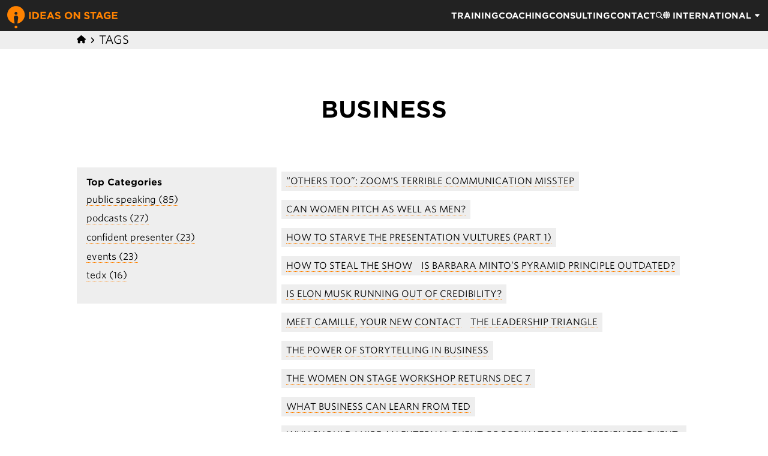

--- FILE ---
content_type: text/html; charset=UTF-8
request_url: https://www.ideasonstage.com/tags/business/
body_size: 7985
content:
<!doctype html><html lang=en><head id=head><meta charset=utf-8><meta http-equiv=X-UA-Compatible content="IE=edge"><meta name=viewport content="width=device-width,initial-scale=1"><meta name=author property="og:author" content="Ideas on Stage"><meta name=title property="og:title" content="Business"><meta name=url property="og:url" content="https://www.ideasonstage.com/tags/business/"><link rel=stylesheet href=/core.min.css><link rel=stylesheet type=text/css href=https://cloud.typography.com/6201816/7621392/css/fonts.css><style>@charset "UTF-8";.cl-bodytop-navbar{display:flex;flex-direction:row;align-content:flex-start;align-items:center;justify-content:space-between;flex-wrap:var(--flex-wrap);column-gap:var(--flex-column-gap);row-gap:var(--flex-row-gap);--flex-column-gap:var(--flex-column-gap-medium);--flex-row-gap:var(--flex-row-gap-medium);--flex-wrap:nowrap;width:calc( .001px + 100% - .001px);max-width:var(--page-max-width);position:fixed;top:0;height:var(--menubar-height);z-index:1000;padding-left:var(--flex-column-gap);padding-right:var(--flex-column-gap);background-color:var(--color-back);--font-base-size:14px;--colorscheme:bg-dark;--color-back:#222;--color-overlay:rgba(0, 0, 0, 0.5);--color-text:white;--color-text-muted:white}.cl-bodytop-navbar .menu-item img,.cl-bodytop-navbar .menu-dropdown-item img{display:inline-block}.cl-bodytop-navbar .menu-checkbox{display:none}@media(min-width:640px){.cl-bodytop-navbar{}.cl-bodytop-navbar .burger{display:none}.cl-bodytop-navbar .menu{display:flex;flex-direction:row;align-content:flex-start;align-items:flex-start;justify-content:stretch;flex-wrap:var(--flex-wrap);column-gap:var(--flex-column-gap);row-gap:var(--flex-row-gap);--flex-column-gap:calc( 1em );--flex-row-gap:calc( 1em );--flex-wrap:nowrap;height:var(--menubar-height);margin-top:0;margin-bottom:0;list-style-type:none;text-indent:0;padding-left:0}.cl-bodytop-navbar .menu .menu-item{display:flex;flex-direction:row;align-content:flex-start;align-items:center;justify-content:flex-start;flex-wrap:var(--flex-wrap);column-gap:var(--flex-column-gap);row-gap:var(--flex-row-gap);--flex-column-gap:0px;--flex-row-gap:0px;--flex-wrap:nowrap;margin:0;min-height:var(--menubar-height)}.cl-bodytop-navbar .menu .menu-item:hover .menu-dropdown{display:flex}.cl-bodytop-navbar .menu-dropdown{margin-top:0;margin-bottom:0;list-style-type:none;text-indent:0;padding-left:0;position:absolute;top:calc(var(--menubar-height) - 4px);right:0;width:auto;display:none;flex-direction:column;background-color:var(--color-back)}.cl-bodytop-navbar .menu-dropdown .menu-dropdown-item{display:flex;flex-direction:row;align-content:flex-start;align-items: center;justify-content:flex-start;flex-wrap:var(--flex-wrap);column-gap:var(--flex-column-gap);row-gap:var(--flex-row-gap);--flex-column-gap:0px;--flex-row-gap:0px;--flex-wrap:nowrap;position:relative;padding:5px 12px;line-height:20px}}@media(min-width:640px) and (max-width:900px){.cl-bodytop-navbar .menu-shorten{display:none !important}}@media(max-width:640px){.cl-bodytop-navbar{}.cl-bodytop-navbar .burger{display:inline-block}.cl-bodytop-navbar .burger>img{height:16px;width:16px}.cl-bodytop-navbar .menu{width:calc( .001px + 100% - .001px);max-width:var(--page-max-width);position:fixed;margin:0;padding:1.5em;left:0;top:calc(var(--menubar-height) - 2px);height:auto;display:none;flex-direction:column;align-items:center;gap:1.5rem;background-color:var(--color-back)}.cl-bodytop-navbar .menu .menu-item{width:calc( .001px + 100% - .001px);max-width:var(--page-max-width);display:flex;flex-direction:column;align-content:flex-start;align-items:center;justify-content:center;flex-wrap:var(--flex-wrap);column-gap:var(--flex-column-gap);row-gap:var(--flex-row-gap);--flex-column-gap:0px;--flex-row-gap:0px;--flex-wrap:nowrap;margin:0;padding:0;list-style:none}.cl-bodytop-navbar .menu-dropdown{margin-top:0;margin-bottom:0;list-style-type:none;text-indent:0;padding-left:0;width:calc( .001px + 100% - .001px);max-width:var(--page-max-width);display:flex;flex-direction:column;align-content:flex-start;align-items:center;justify-content:flex-start;flex-wrap:var(--flex-wrap);column-gap:var(--flex-column-gap);row-gap:var(--flex-row-gap);--flex-column-gap:calc( 1.5rem );--flex-row-gap:calc( 1.5rem );--flex-wrap:nowrap;position:static;top:calc(var(--menubar-height) - 2px);margin:0;padding:1.5rem 0 0;display:none;background-color:var(--color-back)}.cl-bodytop-navbar .menu-dropdown .menu-dropdown-item{width:calc( .001px + 100% - .001px);max-width:var(--page-max-width);display:list-item;position:relative;margin:0;padding:0;text-align:center}.cl-bodytop-navbar [id^=drop]:checked+.menu,.cl-bodytop-navbar [id^=drop]:checked+.menu-dropdown{display:flex}}.cl-bodytop-navbar li{color:var(--color-text);font-size:calc(var(--font-ratio) * var(--font-base-size));--font-ratio:1;font-family:Gotham SSm A,Gotham SSm B;font-weight:700;text-transform:uppercase}.cl-bodytop-navbar .cl-core--button-primary{--color-text:white;--color-text-hover:white}.cl-bodytop-navbar .cl-core--button-secondary{--color-text:var(--color-secondary);--color-text-hover:var(--color-secondary)}.cl-bodytop-navbar a{--color-text:white;--color-text-hover:var(--color-primary)}@charset "UTF-8";.cl-body-breadcrumbs{width:calc( .001px + 100% - .001px);max-width:var(--page-max-width);background-color:var(--color-back);line-height:1em;--colorscheme:bg-light;--color-back:var(--color-lightgray);--color-text:black;--color-text-muted:black}.cl-body-breadcrumbs a{border:none}.cl-body-breadcrumbs ul{margin-top:0;margin-bottom:0;list-style-type:none;text-indent:0;padding-left:0;width:calc( .001px + 100% - .001px);max-width:var(--content-max-width);margin-left:auto;margin-right:auto}.cl-body-breadcrumbs ul li{display:inline;margin:0}.cl-body-breadcrumbs img{display:inline-block}.cl-body-breadcrumbs li{color:var(--color-text);font-size:calc(var(--font-ratio) * var(--font-base-size));text-transform:uppercase}.cl-body-breadcrumbs .cl-core--button-primary{--color-text:white;--color-text-hover:white}.cl-body-breadcrumbs .cl-core--button-secondary{--color-text:var(--color-secondary);--color-text-hover:var(--color-secondary)}.cl-body-breadcrumbs a{--color-text:black;--color-text-hover:var(--color-primary)}.cl-body-breadcrumbs ul{color:var(--color-text);font-size:calc(var(--font-ratio) * var(--font-base-size));list-style-type:none}@charset "UTF-8";.cl-body-h1--hero{height:var(--hero-height);width:calc( .001px + 100% - .001px);max-width:var(--page-max-width);background-color:var(--color-back);--colorscheme:bg-dark;--color-back:#222;--color-overlay:rgba(0, 0, 0, 0.5);--color-text:white;--color-text-muted:white;text-align:center}.cl-body-h1--hero .img{position:absolute;height:inherit;width:inherit;max-width:inherit;object-fit:cover;z-index:10}.cl-body-h1--hero .img>img{height:100%;width:100%;object-fit:cover;z-index:-1}.cl-body-h1--hero .overlay{position:absolute;height:inherit;width:inherit;max-width:inherit;object-fit:cover;z-index:20;background-color:var(--color-overlay)}.cl-body-h1--hero .text{position:relative;z-index:100;height:100%;width:calc( .001px + 100% - .001px);max-width:var(--content-max-width);margin-left:auto;margin-right:auto;display:flex;flex-direction:column;align-content:flex-start;align-items:center;justify-content:flex-start;flex-wrap:var(--flex-wrap);column-gap:var(--flex-column-gap);row-gap:var(--flex-row-gap);--flex-column-gap:0px;--flex-row-gap:0px;--flex-wrap:nowrap;padding:3rem;--color-back:none}@media(max-width:640px){.cl-body-h1--hero .text p{display:none}}.cl-body-h1--hero .logobar-layer{position:absolute;height:inherit;width:inherit;max-width:inherit;object-fit:cover;z-index:40;display:flex;flex-direction:column;align-content:flex-start;align-items:flex-start;justify-content:flex-end;flex-wrap:var(--flex-wrap);column-gap:var(--flex-column-gap);row-gap:var(--flex-row-gap);--flex-column-gap:0px;--flex-row-gap:0px;--flex-wrap:nowrap}.cl-body-h1--hero .logobar-layer .logobar-container{display:flex;flex-direction:row;align-content:flex-start;align-items:flex-start;justify-content:space-around;flex-wrap:var(--flex-wrap);column-gap:var(--flex-column-gap);row-gap:var(--flex-row-gap);--flex-column-gap:var(--flex-column-gap-big);--flex-row-gap:var(--flex-row-gap-big);--flex-wrap:nowrap;width:calc( .001px + 100% - .001px);max-width:var(--page-max-width);padding:2vw;height:auto;--color-back:none}@media(max-width:640px){.cl-body-h1--hero .logobar-layer .logobar-container{height:32vw}}.cl-body-h1--hero .logobar-layer .logobar-container .logobar-item{display:flex;flex-direction:column;align-content:flex-start;align-items:center;justify-content:flex-start;flex-wrap:var(--flex-wrap);column-gap:var(--flex-column-gap);row-gap:var(--flex-row-gap);--flex-column-gap:0px;--flex-row-gap:0px;--flex-wrap:nowrap;flex-basis:0;flex-grow:1}.cl-body-h1--hero .logobar-layer .logobar-container .logobar-item>p{margin-top:.5em;margin-bottom:0;text-align:center;color:#fff}@media(max-width:640px){.cl-body-h1--hero .logobar-layer .logobar-container .logobar-item>p{display:none}}.cl-body-h1--hero .logobar-layer .logobar-container .logobar-item>img{border:2px solid var(--color-border);padding:1vw;width:10vw;height:10vw;background-color:rgba(0,0,0,.6)}@media(max-width:640px){.cl-body-h1--hero .logobar-layer .logobar-container .logobar-item>img{width:24vw;height:24vw}}.cl-body-h1--hero .cl-core--button-primary{color:var(--color-text);font-size:calc(var(--font-ratio) * var(--font-base-size));margin-top:2em}.cl-body-h1--hero h1{color:var(--color-text);font-size:calc(var(--font-ratio) * var(--font-base-size));margin-bottom:0;margin-top:0}.cl-body-h1--hero p{color:var(--color-text);font-size:calc(var(--font-ratio) * var(--font-base-size));margin-bottom:0;margin-top:.5em}.cl-body-h1--hero .cl-core--button-primary{--color-text:white;--color-text-hover:white}.cl-body-h1--hero .cl-core--button-secondary{--color-text:var(--color-secondary);--color-text-hover:var(--color-secondary)}.cl-body-h1--hero a{--color-text:white;--color-text-hover:var(--color-primary)}.cl-body-h1--title{width:calc( .001px + 100% - .001px);max-width:var(--page-max-width);display:flex;flex-direction:column;align-content:flex-start;align-items:center;justify-content:center;flex-wrap:var(--flex-wrap);column-gap:var(--flex-column-gap);row-gap:var(--flex-row-gap);--flex-column-gap:0px;--flex-row-gap:0px;--flex-wrap:nowrap;background-color:var(--color-back)}.cl-body-h1--title>h1{width:calc( .001px + 100% - .001px);max-width:var(--content-max-width);margin-left:auto;margin-right:auto}.cl-body-h1--title h1{color:var(--color-text);font-size:calc(var(--font-ratio) * var(--font-base-size));--color-text:black;margin-top:2em;text-align:center}@charset "UTF-8";.cl-body-main{width:calc( .001px + 100% - .001px);max-width:var(--content-max-width);margin-left:auto;margin-right:auto;display:flex;flex-direction:row;align-content:flex-start;align-items:flex-start;justify-content:space-between;flex-wrap:var(--flex-wrap);column-gap:var(--flex-column-gap);row-gap:var(--flex-row-gap);--flex-column-gap:var(--flex-column-gap-big);--flex-row-gap:var(--flex-row-gap-big);--flex-wrap:nowrap;padding:0;background-color:var(--color-back)}@media(max-width:640px){.cl-body-main{display:flex;flex-direction:column-reverse;align-content:flex-start;align-items:flex-start;justify-content:flex-start;flex-wrap:var(--flex-wrap);column-gap:var(--flex-column-gap);row-gap:var(--flex-row-gap);--flex-column-gap:0px;--flex-row-gap:0px;--flex-wrap:nowrap}}@charset "UTF-8";.cl-sidebar{flex-basis:calc( ( 100% - 2 * var(--flex-column-gap) )/3 * 1 + var(--flex-column-gap) * 0 - .001px + .001px);width:calc( ( 100% - 2 * var(--flex-column-gap) )/3 * 1 + var(--flex-column-gap) * 0 - .001px + .001px);margin-top:3rem;display:flex;flex-direction:column;align-content:flex-start;align-items:flex-start;justify-content:flex-start;flex-wrap:var(--flex-wrap);column-gap:var(--flex-column-gap);row-gap:var(--flex-row-gap);--flex-column-gap:var(--flex-column-gap-medium);--flex-row-gap:var(--flex-row-gap-medium);--flex-wrap:nowrap;padding:var(--padding);background-color:var(--color-back);--colorscheme:bg-light;--color-back:var(--color-lightgray);--color-text:black;--color-text-muted:black}@media(max-width:640px){.cl-sidebar{width:calc( .001px + 100% - .001px);max-width:var(--content-max-width);margin-left:auto;margin-right:auto}}.cl-sidebar>:first-child{margin-top:0}.cl-sidebar>:last-child{margin-bottom:0}@media(max-width:640px){.cl-sidebar{margin-right:0}}.cl-sidebar .cl-core--button-primary{color:var(--color-text);font-size:calc(var(--font-ratio) * var(--font-base-size));--font-ratio:0.8;margin-top:1rem;padding-bottom:.5rem;padding-left:1rem;padding-right:1rem;padding-top:.5rem}.cl-sidebar a{color:var(--color-text);font-size:calc(var(--font-ratio) * var(--font-base-size));--color-border:var(--color-primary)}.cl-sidebar h2{color:var(--color-text);font-size:calc(var(--font-ratio) * var(--font-base-size));--font-ratio:0.8;margin-bottom:.5rem;margin-top:0}.cl-sidebar li{color:var(--color-text);font-size:calc(var(--font-ratio) * var(--font-base-size));--font-ratio:0.8}.cl-sidebar .cl-core--button-primary{--color-text:white;--color-text-hover:white}.cl-sidebar .cl-core--button-secondary{--color-text:var(--color-secondary);--color-text-hover:var(--color-secondary)}.cl-sidebar a{--color-text:black;--color-text-hover:var(--color-primary)}.cl-sidebar ul{color:var(--color-text);font-size:calc(var(--font-ratio) * var(--font-base-size));list-indent:0;list-style-type:none;margin-top:0;padding-left:0}.cl-sidebar+.cl-article{flex-basis:calc( ( 100% - 2 * var(--flex-column-gap) )/3 * 2 + var(--flex-column-gap) * 1 - .001px + .001px);width:calc( ( 100% - 2 * var(--flex-column-gap) )/3 * 2 + var(--flex-column-gap) * 1 - .001px + .001px)}@media(max-width:640px){.cl-sidebar+.cl-article{width:calc( .001px + 100% - .001px);max-width:var(--content-max-width);margin-left:auto;margin-right:auto}}@charset "UTF-8";.cl-article{width:calc( .001px + 100% - .001px);max-width:var(--content-max-width);margin-left:auto;margin-right:auto;margin-top:3rem;background-color:var(--color-back)}.cl-article>:first-child{margin-top:0}.cl-article>:last-child{margin-bottom:0}@charset "UTF-8";.cl-sidebar-topcategories{padding:1em;background-color:var(--color-back)}</style><meta name=description property="og:description" content="Tag Business | Ideas on Stage"><meta name=robots content="noindex"><title>Business | tags | Ideas on Stage International</title><link href=https://www.ideasonstage.com/tags/business/ hreflang=en rel=alternate><link href=https://www.ideasonstage.com/tags/business/ rel=canonical><link rel=alternate type=application/rss+xml href=https://www.ideasonstage.com/index.xml title="Ideas on Stage RSS"><link rel=icon type=image/x-icon href="/img/favicon.ico?v=3"><link rel=icon type=image/png sizes=32x32 href="/img/favicon-32x32.png?v=3"><link rel=icon type=image/png sizes=16x16 href="/img/favicon-16x16.png?v=3"><link rel="shortcut icon" sizes=192x192 href="/img/android-chrome-192x192.png?v=3"><link rel="shortcut icon" sizes=512x512 href="/img/android-chrome-512x512.png?v=3"><link rel=apple-touch-icon sizes=180x180 href="/img/apple-touch-icon.png?v=3"><link rel=mask-icon href="/img/safari-pinned-tab.svg?v=3" color=#FF8200></head><body id=page-top><nav id=navbar class=cl-bodytop-navbar role=navigation><a href=https://www.ideasonstage.com/ class=cl-core--a-underline-none><div class=brand><img src="data:image/svg+xml,%3Csvg%20width=%22184%22%20height=%2252%22%20viewBox=%220%200%201132%20320%22%20xmlns=%22http://www.w3.org/2000/svg%22%20xmlns:xlink=%22http://www.w3.org/1999/xlink%22%20style=%22fill-rule:evenodd;clip-rule:evenodd;stroke-linejoin:round;stroke-miterlimit:2%22%20arial-label=%22%5Btitle%20+%20description%5D%22%3E%3Ctitle%3EIdeas%20on%20Stage%20Logo%3C/title%3E%3Cdescription%3ELogo%20on%20the%20left,%20Ideas%20on%20Stage%20written%20on%20the%20right%3C/description%3E%3Crect%20id=%22Artboard1%22%20x=%220%22%20y=%2210%22%20width=%221132%22%20height=%22281%22%20style=%22fill:none%22/%3E%3Cg%3E%3Cg%3E%3Cpath%20d=%22M818.481%20196.791c15.829.0%2026.94-8.161%2026.94-22.704v-.209c0-12.765-8.386-18.101-23.271-21.972-12.685-3.243-15.83-4.813-15.83-9.626v-.209c0-3.557%203.25-6.382%209.435-6.382s12.579%202.72%2019.079%207.219l8.386-12.137c-7.443-5.963-16.563-9.311-27.255-9.311-14.991.0-25.683%208.788-25.683%2022.076v.209c0%2014.543%209.539%2018.624%2024.32%2022.39%2012.265%203.139%2014.781%205.232%2014.781%209.312v.209c0%204.29-3.984%206.906-10.588%206.906-8.386.0-15.305-3.453-21.909-8.894l-9.539%2011.405c8.805%207.847%2020.022%2011.718%2031.134%2011.718z%22%20style=%22fill:%23ff8200;fill-rule:nonzero%22/%3E%3Cpath%20d=%22M874.465%20195.745h16.144v-58.382h22.328v-14.857h-60.8v14.857h22.328v58.382z%22%20style=%22fill:%23ff8200;fill-rule:nonzero%22/%3E%3Cpath%20d=%22M908.551%20195.745h16.458l6.709-16.427h31.029l6.709%2016.427h16.877l-31.448-73.762h-14.886l-31.448%2073.762zm28.932-30.656%209.749-23.75%209.749%2023.75h-19.498z%22%20style=%22fill:%23ff8200;fill-rule:nonzero%22/%3E%3Cpath%20d=%22M1028.28%20197c13.418.0%2023.796-5.231%2031.343-11.613V153.58h-31.868v13.915h16.249v10.463c-4.088%202.93-9.33%204.394-15.2%204.394-12.999.0-22.224-9.834-22.224-23.227v-.209c0-12.451%209.33-22.809%2021.071-22.809%208.491.0%2013.523%202.721%2019.183%207.429l10.169-12.241c-7.653-6.487-15.62-10.045-28.828-10.045-22.224.0-38.472%2017.055-38.472%2037.875v.21c0%2021.657%2015.724%2037.665%2038.577%2037.665z%22%20style=%22fill:%23ff8200;fill-rule:nonzero%22/%3E%3Cpath%20d=%22M1075.14%20195.745h55.873v-14.334h-39.834v-15.38h34.593v-14.334h-34.593V136.84h39.31v-14.334h-55.349v73.239z%22%20style=%22fill:%23ff8200;fill-rule:nonzero%22/%3E%3C/g%3E%3Cg%3E%3Cpath%20d=%22M628.364%20197c22.599.0%2039.026-17.054%2039.026-37.875v-.209c0-20.821-16.218-37.666-38.817-37.666-22.6.0-39.026%2017.054-39.026%2037.875v.209c0%2020.821%2016.217%2037.666%2038.817%2037.666zm.209-14.857c-12.974.0-22.181-10.463-22.181-23.018v-.209c0-12.556%208.998-22.809%2021.972-22.809%2012.973.0%2022.181%2010.463%2022.181%2023.018v.209c0%2012.555-8.998%2022.809-21.972%2022.809z%22%20style=%22fill:%23ff8200;fill-rule:nonzero%22/%3E%3Cpath%20d=%22M681.724%20195.745h15.903v-46.56l35.469%2046.56h13.706v-73.24h-15.904V167.6l-34.317-45.095h-14.857v73.24z%22%20style=%22fill:%23ff8200;fill-rule:nonzero%22/%3E%3Crect%20x=%22225%22%20y=%22122.302%22%20width=%2216.233%22%20height=%2273.646%22%20style=%22fill:%23ff8200%22/%3E%3Cpath%20d=%22M258.624%20195.948h28.778c23.19.0%2039.212-16.097%2039.212-36.823v-.21c0-20.727-16.022-36.613-39.212-36.613h-28.778v73.646zm28.778-59.022c13.281.0%2022.241%209.153%2022.241%2022.199v.21c0%2013.046-8.96%2021.989-22.241%2021.989h-12.544v-44.398h12.544z%22%20style=%22fill:%23ff8200;fill-rule:nonzero%22/%3E%3Cpath%20d=%22M341.053%20195.948h56.184v-14.414h-40.056v-15.465h34.785v-14.414h-34.785v-14.939h39.529v-14.414h-55.657v73.646z%22%20style=%22fill:%23ff8200;fill-rule:nonzero%22/%3E%3Cpath%20d=%22M405.35%20195.948h16.55l6.746-16.518h31.202l6.746%2016.518h16.971l-31.623-74.172h-14.968l-31.624%2074.172zm29.094-30.826%209.803-23.882%209.803%2023.882h-19.606z%22%20style=%22fill:%23ff8200;fill-rule:nonzero%22/%3E%3Cpath%20d=%22M520.142%20197c15.917.0%2027.09-8.206%2027.09-22.83v-.211c0-12.835-8.433-18.201-23.401-22.093-12.755-3.262-15.917-4.84-15.917-9.68v-.21c0-3.577%203.268-6.418%209.487-6.418s12.649%202.736%2019.185%207.26l8.433-12.205c-7.484-5.996-16.655-9.363-27.407-9.363-15.074.0-25.826%208.837-25.826%2022.199v.21c0%2014.624%209.593%2018.727%2024.456%2022.515%2012.333%203.156%2014.862%205.26%2014.862%209.363v.211c0%204.313-4.005%206.944-10.646%206.944-8.433.0-15.39-3.472-22.031-8.943l-9.592%2011.468c8.854%207.89%2020.133%2011.783%2031.307%2011.783z%22%20style=%22fill:%23ff8200;fill-rule:nonzero%22/%3E%3C/g%3E%3Ccircle%20cx=%2290%22%20cy=%22277%22%20r=%2215%22%20style=%22fill:%23ff8200%22/%3E%3Cpath%20d=%22M77.058%20241.068C33.505%20234.788.0%20197.276.0%20152c0-49.672%2040.327-90%2090-90s90%2040.328%2090%2090c0%2045.276-33.505%2082.788-77.058%2089.068%201.028-1.988%201.723-4.221%202.058-6.568%201.17-8.192%205.743-40.199%207.5-52.5%201.757-12.293-10.082-22.5-22.5-22.5S65.744%20169.707%2067.5%20182c1.75%2012.248%206.296%2044.073%207.5%2052.5.335%202.347%201.03%204.58%202.058%206.568zM90%20122c8.279.0%2015%206.722%2015%2015s-6.721%2015-15%2015c-8.278.0-15-6.722-15-15s6.722-15%2015-15z%22%20style=%22fill:%23ff8200%22/%3E%3C/g%3E%3C/svg%3E" height=52 width=184 alt="Logo Ideas on Stage"></div></a><label for=drop class=burger><img src="data:image/svg+xml,%3Csvg%20fill=%22%23fff%22%20width=%2216%22%20height=%2216%22%20xmlns=%22http://www.w3.org/2000/svg%22%20viewBox=%220%200%20448%20512%22%3E%3Cpath%20d=%22M0%2096C0%2078.3%2014.3%2064%2032%2064h384c17.7.0%2032%2014.3%2032%2032s-14.3%2032-32%2032H32C14.3%20128%200%20113.7.0%2096zM0%20256c0-17.7%2014.3-32%2032-32h384c17.7.0%2032%2014.3%2032%2032s-14.3%2032-32%2032H32c-17.7.0-32-14.3-32-32zM448%20416c0%2017.7-14.3%2032-32%2032H32c-17.7.0-32-14.3-32-32s14.3-32%2032-32h384c17.7.0%2032%2014.3%2032%2032z%22/%3E%3C/svg%3E" height=16 width=16 alt="Burger Menu">
</label><input type=checkbox id=drop class=menu-checkbox><ul class=menu><li class=menu-item><a href=/presentations-training/ onclick='getElementById("drop").checked=!1' class=cl-core--a-underline-none>Training</a></li><li class=menu-item><a href=/public-speaking-coaching/ onclick='getElementById("drop").checked=!1' class=cl-core--a-underline-none>Coaching</a></li><li class=menu-item><a href=/communication-consulting/ onclick='getElementById("drop").checked=!1' class=cl-core--a-underline-none>Consulting</a></li><li class=menu-item><a href=#contact onclick='getElementById("drop").checked=!1' class=cl-core--a-underline-none>Contact</a></li><li class=menu-item><label for=drop-search><img src="data:image/svg+xml,%3Csvg%20fill=%22%23fff%22%20width=%2216%22%20height=%2216%22%20xmlns=%22http://www.w3.org/2000/svg%22%20viewBox=%220%20-20%20512%20492%22%3E%3Cpath%20d=%22M416%20208c0%2045.9-14.9%2088.3-40%20122.7L502.6%20457.4c12.5%2012.5%2012.5%2032.8.0%2045.3s-32.8%2012.5-45.3.0L330.7%20376c-34.4%2025.2-76.8%2040-122.7%2040C93.1%20416%200%20322.9.0%20208S93.1.0%20208%200%20416%2093.1%20416%20208zM208%20352a144%20144%200%20100-288%20144%20144%200%20100%20288z%22/%3E%3C/svg%3E" height=12 width=12 alt=Search>
</label><input type=checkbox id=drop-search class=menu-checkbox><ul class="menu-dropdown cl-more--fastsearch"><li id=fastSearch class=menu-dropdown-item><input id=searchInput class=input tabindex=0></li><li class=menu-dropdown-item><ul id=searchResults class=results></ul></li></ul></li><li class=menu-item><label for=drop-languages><img src="data:image/svg+xml,%3Csvg%20fill=%22%23fff%22%20width=%2216%22%20height=%2216%22%20xmlns=%22http://www.w3.org/2000/svg%22%20viewBox=%220%200%20512%20512%22%3E%3Cpath%20d=%22M352%20256c0%2022.2-1.2%2043.6-3.3%2064H163.4c-2.2-20.4-3.3-41.8-3.3-64s1.2-43.6%203.3-64h185.3c2.2%2020.4%203.3%2041.8%203.3%2064zm28.8-64h123.1c5.3%2020.5%208.1%2041.9%208.1%2064s-2.8%2043.5-8.1%2064H380.8c2.1-20.6%203.2-42%203.2-64s-1.1-43.4-3.2-64zm112.6-32H376.7c-10-63.9-29.8-117.4-55.3-151.6%2078.3%2020.7%20142%2077.5%20171.9%20151.6zm-149.1.0H167.7c6.1-36.4%2015.5-68.6%2027-94.7%2010.5-23.6%2022.2-40.7%2033.5-51.5C239.4%203.2%20248.7.0%20256%200s16.6%203.2%2027.8%2013.8c11.3%2010.8%2023%2027.9%2033.5%2051.5%2011.6%2026%2020.9%2058.2%2027%2094.7zm-209%200H18.6c30-74.1%2093.6-130.9%20172-151.6-25.5%2034.2-45.3%2087.7-55.3%20151.6zM8.1%20192h123.1c-2.1%2020.6-3.2%2042-3.2%2064s1.1%2043.4%203.2%2064H8.1C2.8%20299.5.0%20278.1.0%20256s2.8-43.5%208.1-64zM194.7%20446.6c-11.6-26-20.9-58.2-27-94.6h176.6c-6.1%2036.4-15.5%2068.6-27%2094.6-10.5%2023.6-22.2%2040.7-33.5%2051.5C272.6%20508.8%20263.3%20512%20256%20512s-16.6-3.2-27.8-13.8c-11.3-10.8-23-27.9-33.5-51.5zM135.3%20352c10%2063.9%2029.8%20117.4%2055.3%20151.6-78.4-20.7-142-77.5-172-151.6h116.7zm358.1.0c-30%2074.1-93.6%20130.9-171.9%20151.6%2025.5-34.2%2045.2-87.7%2055.3-151.6h116.7z%22/%3E%3C/svg%3E" height=12 width=12 alt=Search>
<span class=menu-shorten>International
<svg fill="currentColor" width=".85em" height=".85em" viewBox="0 0 320 512"><path d="M137.4 374.6c12.5 12.5 32.8 12.5 45.3.0l128-128c9.2-9.2 11.9-22.9 6.9-34.9S301 191.9 288 191.9L32 192c-12.9.0-24.6 7.8-29.6 19.8s-2.2 25.7 6.9 34.9l128 128z"/><title>Dropdown Arrow</title></svg>
</span></label><input type=checkbox id=drop-languages class=menu-checkbox><ul class=menu-dropdown><li class=menu-dropdown-item><a href=https://www.ideasonstage.com/fr/ hreflang=fr class=cl-core--a-underline-none>France</a></li><li class=menu-dropdown-item><a href=https://www.ideasonstage.com/es/ hreflang=es class=cl-core--a-underline-none>España</a></li><li class=menu-dropdown-item><a href=https://www.ideasonstage.com/uk/ hreflang=en-GB class=cl-core--a-underline-none>United Kingdom</a></li></ul></li></ul></nav><nav id=breadcrumbs class=cl-body-breadcrumbs><ul><li><a href=https://www.ideasonstage.com/><img src="data:image/svg+xml,%3Csvg%20width=%2212%22%20height=%2212%22%20xmlns=%22http://www.w3.org/2000/svg%22%20viewBox=%220%200%20576%20512%22%3E%3Cpath%20d=%22M575.8%20255.5c0%2018-15%2032.1-32%2032.1h-32l.7%20160.2c0%202.7-.2%205.4-.5%208.1v16.2c0%2022.1-17.9%2040-40%2040h-16c-1.1.0-2.2.0-3.3-.1-1.4.1-2.8.1-4.2.1L416%20512h-24c-22.1.0-40-17.9-40-40v-24-64c0-17.7-14.3-32-32-32h-64c-17.7.0-32%2014.3-32%2032v64%2024c0%2022.1-17.9%2040-40%2040h-24-31.9c-1.5.0-3-.1-4.5-.2-1.2.1-2.4.2-3.6.2h-16c-22.1.0-40-17.9-40-40V360c0-.9.0-1.9.1-2.8v-69.7h-32c-18%200-32-14-32-32.1.0-9%203-17%2010-24L266.4%208c7-7%2015-8%2022-8s15%202%2021%207L564.8%20231.5c8%207%2012%2015%2011%2024z%22/%3E%3C/svg%3E" height=15px width=15px alt="Back to Ideas on Stage Homepage"></a></li><li>&nbsp;<img src="data:image/svg+xml,%3Csvg%20width=%2212%22%20height=%2212%22%20xmlns=%22http://www.w3.org/2000/svg%22%20viewBox=%220%200%20320%20512%22%3E%3Cpath%20d=%22M278.6%20233.4c12.5%2012.5%2012.5%2032.8.0%2045.3l-160%20160c-12.5%2012.5-32.8%2012.5-45.3.0s-12.5-32.8.0-45.3L210.7%20256%2073.4%20118.6c-12.5-12.5-12.5-32.8.0-45.3s32.8-12.5%2045.3.0l160%20160z%22/%3E%3C/svg%3E" height=12px width=12px alt="Right Arrow">&nbsp;<a href=https://www.ideasonstage.com/tags/>Tags</a></li></ul></nav><header id=title class=cl-body-h1--title><h1>Business</h1></header><main class=cl-body-main><aside id=sidebar class=cl-sidebar><section id=top-categories class=cl-sidebar-topcategories><h2>Top Categories</h2><ul><li><a href=https://www.ideasonstage.com/tags/public-speaking/>public speaking (85)</a></li><li><a href=https://www.ideasonstage.com/tags/podcasts/>podcasts (27)</a></li><li><a href=https://www.ideasonstage.com/tags/confident-presenter/>confident presenter (23)</a></li><li><a href=https://www.ideasonstage.com/tags/events/>events (23)</a></li><li><a href=https://www.ideasonstage.com/tags/tedx/>tedx (16)</a></li></ul></section></aside><article id=article class=cl-article><ul class=cl-core--tags><li class=cl-core--tag><a href=/news/2019/07/16/2019-07-16-others-too-zoom-s-terrible-communication-misstep/>“Others Too”: Zoom's Terrible Communication Misstep</a></li><li class=cl-core--tag><a href=/news/2017/09/01/2017-09-01-can-women-pitch-as-well-as-men/>Can Women Pitch As Well As Men?</a></li><li class=cl-core--tag><a href=/news/2019/02/05/2019-02-05-how-to-starve-the-presentation-vultures-1/>How to starve the presentation vultures (part 1)</a></li><li class=cl-core--tag><a href=/news/2019/01/29/2019-01-29-how-to-steal-the-show/>How to steal the show</a></li><li class=cl-core--tag><a href=/news/2019/04/16/2019-04-16-is-barbara-minto-s-pyramid-principle-outdated/>Is Barbara Minto’s pyramid principle outdated?</a></li><li class=cl-core--tag><a href=/news/2019/04/30/2019-04-30-is-elon-musk-running-out-of-credibility/>Is Elon Musk running out of credibility?</a></li><li class=cl-core--tag><a href=/news/2019/10/15/2019-10-15-meet-camille-your-new-contact/>Meet Camille, your new contact</a></li><li class=cl-core--tag><a href=/news/2019/09/09/2019-09-09-the-leadership-triangle/>The leadership Triangle</a></li><li class=cl-core--tag><a href=/news/2024/02/21/2024-02-21-the_power_of_storytelling_in_business/>The Power of Storytelling in Business</a></li><li class=cl-core--tag><a href=/news/2017/10/30/2017-10-30-women-on-stage-workshop-december-7-2017/>The Women on Stage Workshop Returns Dec 7</a></li><li class=cl-core--tag><a href=/news/2018/04/10/2018-04-10-what-business-can-learn-from-ted/>What Business Can Learn From TED</a></li><li class=cl-core--tag><a href=/news/2020/02/25/2020-02-25-why-should-i-hire-an-external-event-coordinator-an-experienced-event-manager-s-point-of-view/>Why should I hire an external event coordinator? An experienced event manager's point of view</a></li></ul></article></main><aside id=contact class=cl-bodybottom-contact-form><h2>Contact us</h2><p>Any questions? Use the form below and we&rsquo;ll get back to you shortly</p><form action='/tags/business/' class='cl-form' id='ioscontactForm' method='POST' name='contactForm'><input type='hidden' name='form-name' value='contactForm' /><input id=sentfrom type=hidden name=_subject value="Form sent from page: https://www.ideasonstage.com/tags/business/">
<input id=fname type=text name=name class=field placeholder="Your Name *" oninvalid='alert("Please enter your name.")' required>
<input id=email type=email name=email class=field placeholder="Your Email *" pattern="(?!(^[.-].*|[^@]*[.-]@|.*\.{2,}.*)|^.{254}.)([a-zA-Z0-9!#$%&'*+\/=?^_`{|}~.-]+@)(?!-.*|.*-\.)([a-zA-Z0-9-]{1,63}\.)+[a-zA-Z]{2,15}" oninvalid='alert("Please enter a valid email address.")' required>
<input id=phone type=tel name=phone class=field placeholder="Your Phone (optional)" pattern=^[0-9-+\s()]*$ oninvalid='alert("Please enter a valid phone number.")'>
<input id=country type=text name=country class=field placeholder="Your country of residence (optional)" oninvalid='alert("Please enter your country of residence.")'>
<textarea id=message name=message class=field placeholder="Let us know how we can help you *" oninvalid='alert("Please enter a message.")' required></textarea>
<input id=contactsubmit type=submit value="Send message" class=cl-core--button-primary success="Thank you, we'll get back to you shortly." wait="Please Wait..."></form></aside><footer id=footer class=cl-bodybottom-footer><ul class=categories><li class=category><h3>Services</h3><ul class=items><li class=item><a href=/presentations-training/ class=cl-core--a-underline-none>Training</a></li><li class=item><a href=/public-speaking-coaching/ class=cl-core--a-underline-none>Coaching</a></li><li class=item><a href=/communication-consulting/ class=cl-core--a-underline-none>Consulting</a></li></ul></li><li class=category><h3>Resources</h3><ul class=items><li class=item><a href=/resources/revolution/ class=cl-core--a-underline-none>Videos</a></li><li class=item><a href=/news/ class=cl-core--a-underline-none>Articles and News</a></li><li class=item><a href=/guides/ class=cl-core--a-underline-none>Guides</a></li><li class=item><a href=/resources/books/ class=cl-core--a-underline-none>Books</a></li><li class=item><a href=/resources/podcast/ class=cl-core--a-underline-none>Podcast</a></li></ul></li><li class=category><h3>Ideas on Stage</h3><ul class=items><li class=item><a href=/about/ class=cl-core--a-underline-none>About Us</a></li><li class=item><a href=/team/ class=cl-core--a-underline-none>Team</a></li><li class=item><a href=/about/references/ class=cl-core--a-underline-none>References</a></li></ul></li><li class=category><h3>Contact Us</h3><ul class=items><li class=item><a href=#contact class=cl-core--a-underline-none>Contact Form</a></li></ul></li></ul><p class=text>© Ideas on Stage 2010 - 2026.
All Rights Reserved<br>We fully respect your privacy. We don&rsquo;t use cookies or scripts to track you.</br>Ideas on Stage – SARL au capital social de 22 000 €<br>138 avenue des Champs-Élysées − 75008 Paris<br>SIRET : 52214433600057 – N° TVA : FR02522144336<br>Déclaration d’activité enregistrée sous le numéro 11 75 45849 75 auprès du préfet de région d’Ile-de-France.</p></footer><link rel=preload href=/bodybottom-contact-form.min.css as=style type=text/css onload='this.onload=null,this.rel="stylesheet"'><noscript><link rel=stylesheet href=/bodybottom-contact-form.min.css type=text/css></noscript><link rel=preload href=/form.min.css as=style type=text/css onload='this.onload=null,this.rel="stylesheet"'><noscript><link rel=stylesheet href=/form.min.css type=text/css></noscript><link rel=preload href=/bodybottom-footer.min.css as=style type=text/css onload='this.onload=null,this.rel="stylesheet"'><noscript><link rel=stylesheet href=/bodybottom-footer.min.css type=text/css></noscript><link rel=preload href=/more.min.css as=style type=text/css onload='this.onload=null,this.rel="stylesheet"'><noscript><link rel=stylesheet href=/more.min.css type=text/css></noscript><script>document.getElementById("ioscontactForm").addEventListener("submit",submitForm);function submitForm(e){e.preventDefault();const s=e.target,o=new FormData(s);let t=document.getElementById("contactsubmit"),n=t.getAttribute("success");fetch("/",{method:"POST",headers:{"Content-Type":"application/x-www-form-urlencoded"},body:new URLSearchParams(o).toString()}).then(alert(n)).catch(e=>alert(e)),t.setAttribute("value",n),t.setAttribute("disabled",!0),t.style.background="#888"}</script><script async type=module src=/js/fuse.min.js></script><script async type=module src=/js/fastsearch.min.js></script></body></html>

--- FILE ---
content_type: text/css; charset=UTF-8
request_url: https://www.ideasonstage.com/bodybottom-footer.min.css
body_size: 205
content:
@charset "UTF-8";.cl-bodybottom-footer{width:calc( .001px + 100% - .001px);max-width:var(--page-max-width);padding-top:3rem;padding-bottom:3rem;background-color:var(--color-back);--colorscheme:bg-dark;--color-back:#222;--color-overlay:rgba(0, 0, 0, 0.5);--color-text:white;--color-text-muted:white}.cl-bodybottom-footer>ul{width:calc( .001px + 100% - .001px);max-width:var(--content-max-width);margin-left:auto;margin-right:auto;display:flex;flex-direction:row;align-content:flex-start;align-items:flex-start;justify-content:flex-start;flex-wrap:var(--flex-wrap);column-gap:var(--flex-column-gap);row-gap:var(--flex-row-gap);--flex-column-gap:var(--flex-column-gap-medium);--flex-row-gap:var(--flex-row-gap-medium);--flex-wrap:wrap;margin-top:0;margin-bottom:0;list-style-type:none;text-indent:0;padding-left:0}.cl-bodybottom-footer>ul>li{flex-basis:calc( ( 100% - 3 * var(--flex-column-gap) )/4 * 1 + var(--flex-column-gap) * 0 - .001px + .001px);width:calc( ( 100% - 3 * var(--flex-column-gap) )/4 * 1 + var(--flex-column-gap) * 0 - .001px + .001px)}@media(max-width:640px){.cl-bodybottom-footer>ul>li{flex-basis:calc( ( 100% - 1 * var(--flex-column-gap) )/2 * 1 + var(--flex-column-gap) * 0 - .001px + .001px);width:calc( ( 100% - 1 * var(--flex-column-gap) )/2 * 1 + var(--flex-column-gap) * 0 - .001px + .001px)}}.cl-bodybottom-footer>ul>li>ul{margin-top:0;margin-bottom:0;list-style-type:none;text-indent:0;padding-left:0}.cl-bodybottom-footer .text{width:calc( .001px + 100% - .001px);max-width:var(--content-max-width);margin-left:auto;margin-right:auto;margin-top:3rem}.cl-bodybottom-footer .categories{color:var(--color-text);font-size:calc(var(--font-ratio) * var(--font-base-size))}.cl-bodybottom-footer .categories .category{color:var(--color-text);font-size:calc(var(--font-ratio) * var(--font-base-size));margin-bottom:0;margin-top:1rem}.cl-bodybottom-footer .categories .category .items{color:var(--color-text);font-size:calc(var(--font-ratio) * var(--font-base-size))}.cl-bodybottom-footer .categories .category .items .item{color:var(--color-text);font-size:calc(var(--font-ratio) * var(--font-base-size));--font-ratio:0.8;margin-bottom:0;margin-top:.8rem}.cl-bodybottom-footer .categories .category h3{color:var(--color-text);font-size:calc(var(--font-ratio) * var(--font-base-size));--font-ratio:1;margin-bottom:0;margin-top:0;text-transform:uppercase}.cl-bodybottom-footer .text{color:var(--color-text);font-size:calc(var(--font-ratio) * var(--font-base-size));--font-ratio:0.8}.cl-bodybottom-footer .cl-core--button-primary{--color-text:white;--color-text-hover:white}.cl-bodybottom-footer .cl-core--button-secondary{--color-text:var(--color-secondary);--color-text-hover:var(--color-secondary)}.cl-bodybottom-footer a{--color-text:white;--color-text-hover:var(--color-primary)}

--- FILE ---
content_type: text/css; charset=UTF-8
request_url: https://www.ideasonstage.com/more.min.css
body_size: 382
content:
@charset "UTF-8";.cl-more--fastsearch{background-color:var(--color-back);--color-search-input-back:#555;--color-search-input-text:#ddd}.cl-more--fastsearch input{display:inline-block;padding:.5em;font-size:.8em;text-align:left;background-color:var(--color-search-input-back);color:var(--color-search-input-text);border-radius:3px 3px 3px 3px;border:none;outline:none;width:100%;min-width:256px}.cl-more--fastsearch .results{margin-top:0;margin-bottom:0;list-style-type:none;text-indent:0;padding-left:0}.cl-more--fastsearch .results-description{font-size:.8em;font-weight:400;text-align:left;text-transform:none;border:0}.cl-more--fastsearch .results-title{display:inline-block;text-align:left}

--- FILE ---
content_type: text/css; charset=UTF-8
request_url: https://www.ideasonstage.com/core.min.css
body_size: 1334
content:
@charset "UTF-8";:root{--color-back:none;--color-border:#bbb;--color-darkgray:#222;--color-lightgray:#eee;--color-midgray:#888;--color-overlay:rgba(0,0,0,.6);--color-primary:#FF8200;--color-primary-contrast:#dd6200;--color-secondary:#00A3E0;--color-text-muted:#444;--content-max-width:80vw;--content-narrow-max-width:50vw;--flex-column-gap-big:24px;--flex-column-gap-medium:12px;--flex-row-gap-big:24px;--flex-row-gap-medium:12px;--font-base-size:1.5vw;--font-family-a:Whitney SSm A, Whitney SSm B;--font-family-b:Gotham SSm A, Gotham SSm B;--font-ratio:1;--font-weight-a:400;--font-weight-b:700;--hero-height:60vh;--menubar-height:52px;--module-height-ratio:40;--page-max-width:100%;--page-padding-top:var(--menubar-height);--page-width:100%}@media(min-width:1440px){:root{background-color:var(--color-back);--content-max-width:1152px;--content-narrow-max-width:720px;--font-base-size:22px;--page-max-width:1440px;--page-width:1440px}}@media(max-width:640px){:root{background-color:var(--color-back);--content-max-width:92vw;--content-narrow-max-width:92vw;--flex-column-gap-big:4vw;--flex-column-gap-medium:4vw;--flex-row-gap-big:4vw;--flex-row-gap-medium:4vw;--font-base-size:4.2vw;--hero-height:70vh;--module-height-ratio:140;--page-max-width:1440px}}*{box-sizing:border-box;scroll-margin-top:calc(var(--menubar-height) + 48px)}a{border-bottom:1px dotted var(--color-border);transition:all .35s;font-family:inherit;font-weight:inherit;text-transform:inherit;text-decoration:none;color:var(--color-text);font-size:calc(var(--font-ratio) * var(--font-base-size));--color-border:var(--color-primary);--color-text:inherit;--color-text-hover:var(--color-primary)}a:hover,a:focus{color:var(--color-text-hover);transition:all .35s}b{color:var(--color-text);font-size:calc(var(--font-ratio) * var(--font-base-size));font-family:var(--font-family-a);font-weight:var(--font-weight-b)}blockquote{background-color:var(--color-back);border-left:4px solid var(--color-border);margin-left:0;margin-right:0;color:var(--color-text);font-size:calc(var(--font-ratio) * var(--font-base-size));--color-back:var(--color-lightgray);--color-border:var(--color-secondary);font-family:var(--font-family-a);font-weight:var(--font-weight-a);line-height:1.6em;padding-bottom:1rem;padding-left:1rem;padding-right:1rem;padding-top:1rem}blockquote>:first-child{margin-top:0}blockquote>:last-child{margin-bottom:0}body{margin:0 auto;padding-top:var(--menubar-height);width:var(--page-width);background-color:#fff}@media(min-width:1440px){body{--page-width:var(--page-max-width)}}h1{color:var(--color-text);font-size:calc(var(--font-ratio) * var(--font-base-size));--font-ratio:2;font-family:var(--font-family-b);font-weight:var(--font-weight-b);line-height:1.2em;text-transform:uppercase}h2{color:var(--color-text);font-size:calc(var(--font-ratio) * var(--font-base-size));--font-ratio:1.5;font-family:var(--font-family-b);font-weight:var(--font-weight-b);line-height:1.2em;text-transform:none}h3{color:var(--color-text);font-size:calc(var(--font-ratio) * var(--font-base-size));--font-ratio:1.25;font-family:var(--font-family-b);font-weight:var(--font-weight-b);line-height:1.2em;text-transform:none}h4{color:var(--color-text);font-size:calc(var(--font-ratio) * var(--font-base-size));--font-ratio:1.25;font-family:var(--font-family-b);font-weight:var(--font-weight-b);line-height:1.2em;text-transform:none}h5{color:var(--color-text);font-size:calc(var(--font-ratio) * var(--font-base-size));--font-ratio:1;font-family:var(--font-family-b);font-weight:var(--font-weight-b);line-height:1.2em;text-transform:none}img{display:block;max-width:100%;height:auto}input{color:var(--color-text);font-size:calc(var(--font-ratio) * var(--font-base-size));--font-ratio:1;font-family:var(--font-family-a);font-weight:var(--font-weight-a)}li{color:var(--color-text);font-size:calc(var(--font-ratio) * var(--font-base-size));--font-ratio:1;font-family:var(--font-family-a);font-weight:var(--font-weight-a);line-height:1.6em;margin-bottom:.5em;margin-top:.5em}p{color:var(--color-text);font-size:calc(var(--font-ratio) * var(--font-base-size));--font-ratio:1;font-family:var(--font-family-a);font-weight:var(--font-weight-a);line-height:1.6em;margin-bottom:1em;margin-top:1em}textarea{color:var(--color-text);font-size:calc(var(--font-ratio) * var(--font-base-size));--font-ratio:1;font-family:var(--font-family-a);font-weight:var(--font-weight-a)}time{color:var(--color-text);font-size:calc(var(--font-ratio) * var(--font-base-size));--color-text:var(--color-midgray)}table{border:1px solid var(--table-color-border);border-collapse:collapse;color:var(--color-text);font-size:calc(var(--font-ratio) * var(--font-base-size));--color-border:#888}td{border:1px solid var(--td-color-border);color:var(--color-text);font-size:calc(var(--font-ratio) * var(--font-base-size));--color-border:#888;font-family:var(--font-family-a);font-weight:var(--font-weight-a);padding-bottom:.5em;padding-left:.5em;padding-right:.5em;padding-top:.5em}th{border:1px solid var(--th-color-border);color:var(--color-text);font-size:calc(var(--font-ratio) * var(--font-base-size));--color-border:#888;--font-ratio:1;font-family:var(--font-family-b);font-weight:var(--font-weight-b);padding-bottom:.5em;padding-left:.5em;padding-right:.5em;padding-top:.5em}ul{list-style-type:var(--ul-list-style-type);list-style-position:var(--ul-list-style-position);text-indent:calc( var(--ul-list-indent) * -1);color:var(--color-text);font-size:calc(var(--font-ratio) * var(--font-base-size));list-style-type:square;padding-left:20px}.cl-core--button-primary{border-bottom:none;border:none;border-radius:.5em;display:inline-block;list-style:none;background-color:var(--color-back);color:var(--color-text);font-size:calc(var(--font-ratio) * var(--font-base-size));--color-back:var(--color-primary-contrast);--color-back-hover:var(--color-primary);--color-text:white;--color-text-hover:white;--font-ratio:1;background-color:var(--color-back);font-family:Gotham SSm A,Gotham SSm B;font-weight:700;padding-bottom:1em;padding-left:2em;padding-right:2em;padding-top:1em;text-align:center;text-transform:uppercase}.cl-core--button-primary:hover{color:var(--color-text-hover);cursor:pointer}.cl-core--button-secondary{border-bottom:none;border:none;border-radius:.5em;display:inline-block;list-style:none;background-color:var(--color-back);color:var(--color-text);font-size:calc(var(--font-ratio) * var(--font-base-size));--color-back:none;--color-text:var(--color-secondary);--color-text-hover:var(--color-secondary);--font-ratio:1;background-color:var(--color-back);font-family:Gotham SSm A,Gotham SSm B;font-weight:700;line-height:1.5em;text-transform:uppercase}.cl-core--button-secondary:hover{color:var(--color-text-hover);cursor:pointer}.cl-core--authorandtime{color:var(--color-text);font-size:calc(var(--font-ratio) * var(--font-base-size))}.cl-core--tags{display:flex;flex-direction:row;align-content:flex-start;align-items:flex-start;justify-content:flex-start;flex-wrap:var(--flex-wrap);column-gap:var(--flex-column-gap);row-gap:var(--flex-row-gap);--flex-column-gap:calc( 0.5em );--flex-row-gap:calc( 0.5em );--flex-wrap:wrap;margin-top:0;margin-bottom:0;list-style-type:none;text-indent:0;padding-left:0;width:calc( .001px + 100% - .001px);max-width:var(--page-max-width);color:var(--color-text);font-size:calc(var(--font-ratio) * var(--font-base-size));margin-bottom:1em;margin-top:1em}.cl-core--tag{background-color:var(--color-back);color:var(--color-text);font-size:calc(var(--font-ratio) * var(--font-base-size));--color-back:var(--color-lightgray);--font-ratio:0.8;font-family:var(--font-family-a);font-weight:var(--font-weight-a);padding-bottom:.25em;padding-left:.5em;padding-right:.5em;padding-top:.25em;text-transform:uppercase}.cl-core--a-underline-none{border-bottom:none}.st-border{border:1px solid var(--color-border)}.st-center{text-align:center}.st-icon{width:3em}.bg-black{--colorscheme:bg-black;--color-back:black;--color-border:white;--color-text:white;--color-text-muted:white}.bg-black .cl-core--button-primary{--color-text:white;--color-text-hover:white}.bg-black .cl-core--button-secondary{--color-text:var(--color-secondary);--color-text-hover:var(--color-secondary)}.bg-black a{--color-text:white;--color-text-hover:var(--color-primary)}.bg-codingandbricks{--colorscheme:bg-codingandbricks;--color-back:#233B4C;--color-text:#FFD500;--color-text-muted:#444}.bg-codingandbricks .cl-core--button-secondary{--color-text:#FFD500;--color-text-hover:#FFD500}.bg-codingandbricks a{--color-text:#FFD500!important;--color-text-hover:#FFD500}.bg-dark{--colorscheme:bg-dark;--color-back:#222;--color-overlay:rgba(0, 0, 0, 0.5);--color-text:white;--color-text-muted:white}.bg-dark .cl-core--button-primary{--color-text:white;--color-text-hover:white}.bg-dark .cl-core--button-secondary{--color-text:var(--color-secondary);--color-text-hover:var(--color-secondary)}.bg-dark a{--color-text:white;--color-text-hover:var(--color-primary)}.bg-humanava{--colorscheme:bg-humanava;--color-back:#5C2183;--color-text:white;--color-text-muted:#bbb}.bg-humanava .cl-core--button-secondary{--color-text:white;--color-text-hover:white}.bg-humanava a{--color-text:white!important;--color-text-hover:white}.bg-light{--colorscheme:bg-light;--color-back:var(--color-lightgray);--color-text:black;--color-text-muted:black}.bg-light .cl-core--button-primary{--color-text:white;--color-text-hover:white}.bg-light .cl-core--button-secondary{--color-text:var(--color-secondary);--color-text-hover:var(--color-secondary)}.bg-light a{--color-text:black;--color-text-hover:var(--color-primary)}.bg-primary{--colorscheme:bg-primary;--color-back:var(--color-primary);--color-text:white;--color-text-muted:white}.bg-primary .cl-core--button-secondary{--color-text:white;--color-text-hover:white}.bg-primary a{--color-text:white;--color-text-hover:white}.bg-secondary{--colorscheme:bg-secondary;--color-back:var(--color-secondary);--color-text:white;--color-text-muted:white}.bg-secondary .cl-core--button-secondary{--color-text:white;--color-text-hover:white}.bg-secondary a{--color-text:white;--color-text-hover:white}

--- FILE ---
content_type: text/css; charset=UTF-8
request_url: https://cloud.typography.com/6201816/7621392/css/fonts.css
body_size: 76648
content:

/*
	Copyright (C) 2011-2026 Hoefler & Co.
	This software is the property of Hoefler & Co. (H&Co).
	Your right to access and use this software is subject to the
	applicable License Agreement, or Terms of Service, that exists
	between you and H&Co. If no such agreement exists, you may not
	access or use this software for any purpose.
	This software may only be hosted at the locations specified in
	the applicable License Agreement or Terms of Service, and only
	for the purposes expressly set forth therein. You may not copy,
	modify, convert, create derivative works from or distribute this
	software in any way, or make it accessible to any third party,
	without first obtaining the written permission of H&Co.
	For more information, please visit us at http://typography.com.
	335790-123708-20260108
*/

@font-face{ font-family: "Whitney SSm A"; src: url([data-uri]); font-weight:400; font-style:normal; } @font-face{ font-family: "Whitney SSm B"; src: url([data-uri]); font-weight:400; font-style:normal; } @font-face{ font-family: "Whitney SSm A"; src: url([data-uri]); font-weight:400; font-style:italic; } @font-face{ font-family: "Whitney SSm B"; src: url([data-uri]); font-weight:400; font-style:italic; } @font-face{ font-family: "Whitney SSm A"; src: url([data-uri]); font-weight:700; font-style:normal; } @font-face{ font-family: "Whitney SSm B"; src: url([data-uri]); font-weight:700; font-style:normal; } @font-face{ font-family: "Whitney SSm A"; src: url([data-uri]); font-weight:700; font-style:italic; } @font-face{ font-family: "Whitney SSm B"; src: url([data-uri]); font-weight:700; font-style:italic; } @font-face{ font-family: "Gotham SSm A"; src: url([data-uri]); font-weight:700; font-style:normal; } @font-face{ font-family: "Gotham SSm B"; src: url([data-uri]); font-weight:700; font-style:normal; } 

--- FILE ---
content_type: application/javascript; charset=UTF-8
request_url: https://www.ideasonstage.com/js/fastsearch.min.js
body_size: 174
content:
var fuse,firstRun=!0,list=document.getElementById("searchResults"),resultsAvailable=!1;document.getElementById("searchInput").addEventListener("focus",function(){firstRun&&(loadSearch(),firstRun=!1)}),document.getElementById("searchInput").onkeyup=function(){executeSearch(this.value)};function fetchJSONFile(e,t){var n=new XMLHttpRequest;n.onreadystatechange=function(){if(n.readyState===4&&n.status===200){var e=JSON.parse(n.responseText);t&&t(e)}},n.open("GET",e),n.send()}function loadSearch(){fetchJSONFile("/index.json",function(e){var t={shouldSort:!0,findAllMatches:!0,location:0,distance:100,threshold:.4,minMatchCharLength:3,keys:[{name:"title",weight:8},{name:"description",weight:6},{name:"tags",weight:6},{name:"summary",weight:5},{name:"contents",weight:1}]};fuse=new Fuse(e,t)})}function executeSearch(e){let t=fuse.search(e),n="";if(t.length===0)resultsAvailable=!1,n="";else{for(let e in t.slice(0,5))n+='<li><a href="'+t[e].item.permalink+'" tabindex="0"><span class="results-title">'+t[e].item.title+'</span><br /><span class="results-description">'+t[e].item.description+"</span></a></li>";resultsAvailable=!0}document.getElementById("searchResults").innerHTML=n}